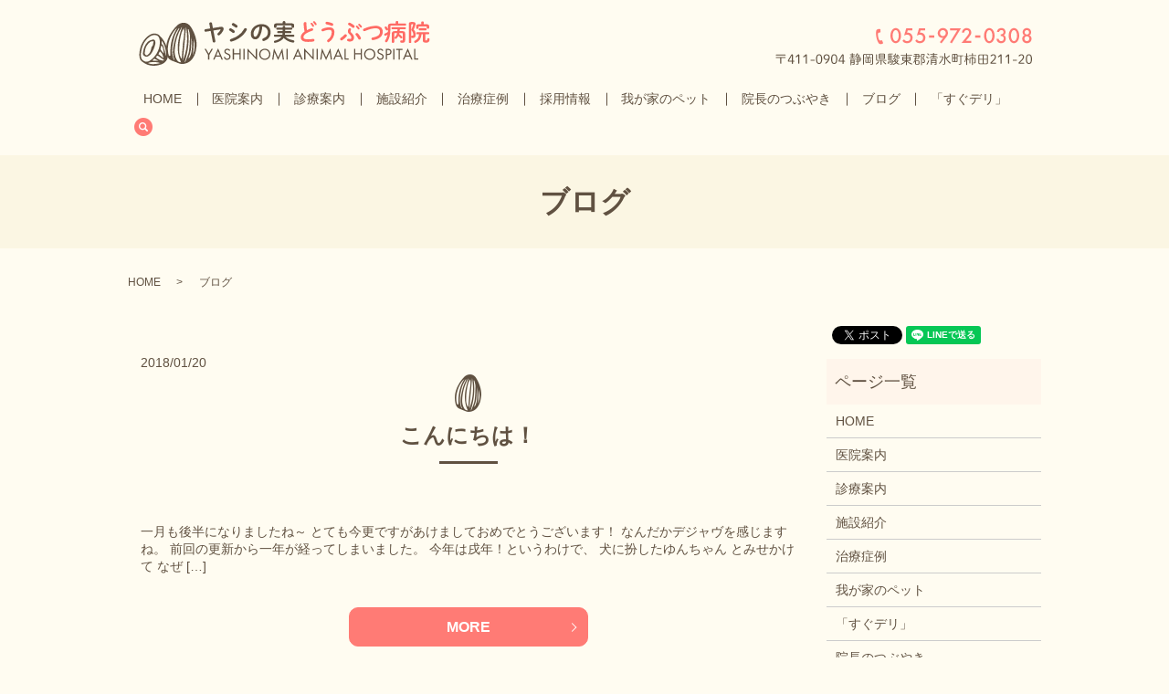

--- FILE ---
content_type: text/html; charset=UTF-8
request_url: https://www.wakimizu-vet.com/category/blog
body_size: 7910
content:

<!DOCTYPE HTML>
<html lang="ja">
<head prefix="og: http://ogp.me/ns# fb: http://ogp.me/ns/fb# article: http://ogp.me/ns/article#">
  <meta charset="utf-8">
  <meta http-equiv="X-UA-Compatible" content="IE=edge,chrome=1">
  <meta name="viewport" content="width=device-width, initial-scale=1">
  <title>ブログ</title>
  <meta name='robots' content='max-image-preview:large' />
	<style>img:is([sizes="auto" i], [sizes^="auto," i]) { contain-intrinsic-size: 3000px 1500px }</style>
	
<!-- All in One SEO Pack 3.1.1 によって Michael Torbert の Semper Fi Web Designob_start_detected [-1,-1] -->
<meta name="description"  content="静岡県駿東郡の動物病院「ヤシの実どうぶつ病院」のブログページです。当院の日常や院長のひとり言をマイペースに更新して参りますので、是非ご覧ください。" />
<link rel="next" href="https://www.wakimizu-vet.com/category/blog/page/2" />

<link rel="canonical" href="https://www.wakimizu-vet.com/category/blog" />
<!-- All in One SEO Pack -->
<link rel="alternate" type="application/rss+xml" title="ヤシの実どうぶつ病院 &raquo; ブログ カテゴリーのフィード" href="https://www.wakimizu-vet.com/category/blog/feed" />
<link rel='stylesheet' id='wp-block-library-css' href='https://www.wakimizu-vet.com/wp-includes/css/dist/block-library/style.min.css?ver=6.8.3' type='text/css' media='all' />
<style id='classic-theme-styles-inline-css' type='text/css'>
/*! This file is auto-generated */
.wp-block-button__link{color:#fff;background-color:#32373c;border-radius:9999px;box-shadow:none;text-decoration:none;padding:calc(.667em + 2px) calc(1.333em + 2px);font-size:1.125em}.wp-block-file__button{background:#32373c;color:#fff;text-decoration:none}
</style>
<style id='global-styles-inline-css' type='text/css'>
:root{--wp--preset--aspect-ratio--square: 1;--wp--preset--aspect-ratio--4-3: 4/3;--wp--preset--aspect-ratio--3-4: 3/4;--wp--preset--aspect-ratio--3-2: 3/2;--wp--preset--aspect-ratio--2-3: 2/3;--wp--preset--aspect-ratio--16-9: 16/9;--wp--preset--aspect-ratio--9-16: 9/16;--wp--preset--color--black: #000000;--wp--preset--color--cyan-bluish-gray: #abb8c3;--wp--preset--color--white: #ffffff;--wp--preset--color--pale-pink: #f78da7;--wp--preset--color--vivid-red: #cf2e2e;--wp--preset--color--luminous-vivid-orange: #ff6900;--wp--preset--color--luminous-vivid-amber: #fcb900;--wp--preset--color--light-green-cyan: #7bdcb5;--wp--preset--color--vivid-green-cyan: #00d084;--wp--preset--color--pale-cyan-blue: #8ed1fc;--wp--preset--color--vivid-cyan-blue: #0693e3;--wp--preset--color--vivid-purple: #9b51e0;--wp--preset--gradient--vivid-cyan-blue-to-vivid-purple: linear-gradient(135deg,rgba(6,147,227,1) 0%,rgb(155,81,224) 100%);--wp--preset--gradient--light-green-cyan-to-vivid-green-cyan: linear-gradient(135deg,rgb(122,220,180) 0%,rgb(0,208,130) 100%);--wp--preset--gradient--luminous-vivid-amber-to-luminous-vivid-orange: linear-gradient(135deg,rgba(252,185,0,1) 0%,rgba(255,105,0,1) 100%);--wp--preset--gradient--luminous-vivid-orange-to-vivid-red: linear-gradient(135deg,rgba(255,105,0,1) 0%,rgb(207,46,46) 100%);--wp--preset--gradient--very-light-gray-to-cyan-bluish-gray: linear-gradient(135deg,rgb(238,238,238) 0%,rgb(169,184,195) 100%);--wp--preset--gradient--cool-to-warm-spectrum: linear-gradient(135deg,rgb(74,234,220) 0%,rgb(151,120,209) 20%,rgb(207,42,186) 40%,rgb(238,44,130) 60%,rgb(251,105,98) 80%,rgb(254,248,76) 100%);--wp--preset--gradient--blush-light-purple: linear-gradient(135deg,rgb(255,206,236) 0%,rgb(152,150,240) 100%);--wp--preset--gradient--blush-bordeaux: linear-gradient(135deg,rgb(254,205,165) 0%,rgb(254,45,45) 50%,rgb(107,0,62) 100%);--wp--preset--gradient--luminous-dusk: linear-gradient(135deg,rgb(255,203,112) 0%,rgb(199,81,192) 50%,rgb(65,88,208) 100%);--wp--preset--gradient--pale-ocean: linear-gradient(135deg,rgb(255,245,203) 0%,rgb(182,227,212) 50%,rgb(51,167,181) 100%);--wp--preset--gradient--electric-grass: linear-gradient(135deg,rgb(202,248,128) 0%,rgb(113,206,126) 100%);--wp--preset--gradient--midnight: linear-gradient(135deg,rgb(2,3,129) 0%,rgb(40,116,252) 100%);--wp--preset--font-size--small: 13px;--wp--preset--font-size--medium: 20px;--wp--preset--font-size--large: 36px;--wp--preset--font-size--x-large: 42px;--wp--preset--spacing--20: 0.44rem;--wp--preset--spacing--30: 0.67rem;--wp--preset--spacing--40: 1rem;--wp--preset--spacing--50: 1.5rem;--wp--preset--spacing--60: 2.25rem;--wp--preset--spacing--70: 3.38rem;--wp--preset--spacing--80: 5.06rem;--wp--preset--shadow--natural: 6px 6px 9px rgba(0, 0, 0, 0.2);--wp--preset--shadow--deep: 12px 12px 50px rgba(0, 0, 0, 0.4);--wp--preset--shadow--sharp: 6px 6px 0px rgba(0, 0, 0, 0.2);--wp--preset--shadow--outlined: 6px 6px 0px -3px rgba(255, 255, 255, 1), 6px 6px rgba(0, 0, 0, 1);--wp--preset--shadow--crisp: 6px 6px 0px rgba(0, 0, 0, 1);}:where(.is-layout-flex){gap: 0.5em;}:where(.is-layout-grid){gap: 0.5em;}body .is-layout-flex{display: flex;}.is-layout-flex{flex-wrap: wrap;align-items: center;}.is-layout-flex > :is(*, div){margin: 0;}body .is-layout-grid{display: grid;}.is-layout-grid > :is(*, div){margin: 0;}:where(.wp-block-columns.is-layout-flex){gap: 2em;}:where(.wp-block-columns.is-layout-grid){gap: 2em;}:where(.wp-block-post-template.is-layout-flex){gap: 1.25em;}:where(.wp-block-post-template.is-layout-grid){gap: 1.25em;}.has-black-color{color: var(--wp--preset--color--black) !important;}.has-cyan-bluish-gray-color{color: var(--wp--preset--color--cyan-bluish-gray) !important;}.has-white-color{color: var(--wp--preset--color--white) !important;}.has-pale-pink-color{color: var(--wp--preset--color--pale-pink) !important;}.has-vivid-red-color{color: var(--wp--preset--color--vivid-red) !important;}.has-luminous-vivid-orange-color{color: var(--wp--preset--color--luminous-vivid-orange) !important;}.has-luminous-vivid-amber-color{color: var(--wp--preset--color--luminous-vivid-amber) !important;}.has-light-green-cyan-color{color: var(--wp--preset--color--light-green-cyan) !important;}.has-vivid-green-cyan-color{color: var(--wp--preset--color--vivid-green-cyan) !important;}.has-pale-cyan-blue-color{color: var(--wp--preset--color--pale-cyan-blue) !important;}.has-vivid-cyan-blue-color{color: var(--wp--preset--color--vivid-cyan-blue) !important;}.has-vivid-purple-color{color: var(--wp--preset--color--vivid-purple) !important;}.has-black-background-color{background-color: var(--wp--preset--color--black) !important;}.has-cyan-bluish-gray-background-color{background-color: var(--wp--preset--color--cyan-bluish-gray) !important;}.has-white-background-color{background-color: var(--wp--preset--color--white) !important;}.has-pale-pink-background-color{background-color: var(--wp--preset--color--pale-pink) !important;}.has-vivid-red-background-color{background-color: var(--wp--preset--color--vivid-red) !important;}.has-luminous-vivid-orange-background-color{background-color: var(--wp--preset--color--luminous-vivid-orange) !important;}.has-luminous-vivid-amber-background-color{background-color: var(--wp--preset--color--luminous-vivid-amber) !important;}.has-light-green-cyan-background-color{background-color: var(--wp--preset--color--light-green-cyan) !important;}.has-vivid-green-cyan-background-color{background-color: var(--wp--preset--color--vivid-green-cyan) !important;}.has-pale-cyan-blue-background-color{background-color: var(--wp--preset--color--pale-cyan-blue) !important;}.has-vivid-cyan-blue-background-color{background-color: var(--wp--preset--color--vivid-cyan-blue) !important;}.has-vivid-purple-background-color{background-color: var(--wp--preset--color--vivid-purple) !important;}.has-black-border-color{border-color: var(--wp--preset--color--black) !important;}.has-cyan-bluish-gray-border-color{border-color: var(--wp--preset--color--cyan-bluish-gray) !important;}.has-white-border-color{border-color: var(--wp--preset--color--white) !important;}.has-pale-pink-border-color{border-color: var(--wp--preset--color--pale-pink) !important;}.has-vivid-red-border-color{border-color: var(--wp--preset--color--vivid-red) !important;}.has-luminous-vivid-orange-border-color{border-color: var(--wp--preset--color--luminous-vivid-orange) !important;}.has-luminous-vivid-amber-border-color{border-color: var(--wp--preset--color--luminous-vivid-amber) !important;}.has-light-green-cyan-border-color{border-color: var(--wp--preset--color--light-green-cyan) !important;}.has-vivid-green-cyan-border-color{border-color: var(--wp--preset--color--vivid-green-cyan) !important;}.has-pale-cyan-blue-border-color{border-color: var(--wp--preset--color--pale-cyan-blue) !important;}.has-vivid-cyan-blue-border-color{border-color: var(--wp--preset--color--vivid-cyan-blue) !important;}.has-vivid-purple-border-color{border-color: var(--wp--preset--color--vivid-purple) !important;}.has-vivid-cyan-blue-to-vivid-purple-gradient-background{background: var(--wp--preset--gradient--vivid-cyan-blue-to-vivid-purple) !important;}.has-light-green-cyan-to-vivid-green-cyan-gradient-background{background: var(--wp--preset--gradient--light-green-cyan-to-vivid-green-cyan) !important;}.has-luminous-vivid-amber-to-luminous-vivid-orange-gradient-background{background: var(--wp--preset--gradient--luminous-vivid-amber-to-luminous-vivid-orange) !important;}.has-luminous-vivid-orange-to-vivid-red-gradient-background{background: var(--wp--preset--gradient--luminous-vivid-orange-to-vivid-red) !important;}.has-very-light-gray-to-cyan-bluish-gray-gradient-background{background: var(--wp--preset--gradient--very-light-gray-to-cyan-bluish-gray) !important;}.has-cool-to-warm-spectrum-gradient-background{background: var(--wp--preset--gradient--cool-to-warm-spectrum) !important;}.has-blush-light-purple-gradient-background{background: var(--wp--preset--gradient--blush-light-purple) !important;}.has-blush-bordeaux-gradient-background{background: var(--wp--preset--gradient--blush-bordeaux) !important;}.has-luminous-dusk-gradient-background{background: var(--wp--preset--gradient--luminous-dusk) !important;}.has-pale-ocean-gradient-background{background: var(--wp--preset--gradient--pale-ocean) !important;}.has-electric-grass-gradient-background{background: var(--wp--preset--gradient--electric-grass) !important;}.has-midnight-gradient-background{background: var(--wp--preset--gradient--midnight) !important;}.has-small-font-size{font-size: var(--wp--preset--font-size--small) !important;}.has-medium-font-size{font-size: var(--wp--preset--font-size--medium) !important;}.has-large-font-size{font-size: var(--wp--preset--font-size--large) !important;}.has-x-large-font-size{font-size: var(--wp--preset--font-size--x-large) !important;}
:where(.wp-block-post-template.is-layout-flex){gap: 1.25em;}:where(.wp-block-post-template.is-layout-grid){gap: 1.25em;}
:where(.wp-block-columns.is-layout-flex){gap: 2em;}:where(.wp-block-columns.is-layout-grid){gap: 2em;}
:root :where(.wp-block-pullquote){font-size: 1.5em;line-height: 1.6;}
</style>
<link rel='stylesheet' id='contact-form-7-css' href='https://www.wakimizu-vet.com/wp-content/plugins/contact-form-7/includes/css/styles.css?ver=5.1.3' type='text/css' media='all' />
<script type="text/javascript" src="https://www.wakimizu-vet.com/wp-content/themes/wakimizu-vet.com_theme/assets/js/vendor/jquery.min.js?ver=6.8.3" id="jquery-js"></script>
<style>.gallery .gallery-item img { width: auto; height: auto; }</style>  <link href="https://fonts.googleapis.com/css?family=Noto+Sans+JP:400,700&amp;subset=japanese" rel="stylesheet" />
  <link href="https://www.wakimizu-vet.com/wp-content/themes/wakimizu-vet.com_theme/assets/css/main.css?1768658733" rel="stylesheet" >
  <script src="https://www.wakimizu-vet.com/wp-content/themes/wakimizu-vet.com_theme/assets/js/vendor/respond.min.js"></script>
  <script type="application/ld+json">
  {
    "@context": "http://schema.org",
    "@type": "BreadcrumbList",
    "itemListElement":
    [
      {
      "@type": "ListItem",
      "position": 1,
      "item":
      {
        "@id": "https://www.wakimizu-vet.com/",
        "name": "ヤシの実どうぶつ病院"
      }
    },
{
      "@type": "ListItem",
      "position": 2,
      "item":
      {
        "@id": "https://www.wakimizu-vet.com/category/blog/",
        "name": "ブログ"
      }
    }    ]
  }
  </script>


  <script type="application/ld+json">
  {
    "@context": "http://schema.org/",
    "@type": "VeterinaryCare",
    "name": "ヤシの実どうぶつ病院",
    "address": "〒411-0904 静岡県駿東郡清水町柿田211-20",
    "telephone": "055-972-0308",
    "faxNumber": "",
    "url": "https://www.wakimizu-vet.com",
    "email": "info@wakimizu-vet.com",
    "image": "https://www.wakimizu-vet.com/wp-content/uploads/logo_ogp.jpg",
    "logo": "https://www.wakimizu-vet.com/wp-content/uploads/logo_org.png"
  }
  </script>
</head>
<body class="scrollTop">

  <div id="fb-root"></div>
  <script>(function(d, s, id) {
    var js, fjs = d.getElementsByTagName(s)[0];
    if (d.getElementById(id)) return;
    js = d.createElement(s); js.id = id;
    js.src = 'https://connect.facebook.net/ja_JP/sdk.js#xfbml=1&version=v2.12';
    fjs.parentNode.insertBefore(js, fjs);
  }(document, 'script', 'facebook-jssdk'));</script>

  <header>
    <div class="primary_header">
      <div class="container">
        <div class="row">
                    <div class="title">
                          <a href="https://www.wakimizu-vet.com/">
                <object type="image/svg+xml" data="/wp-content/uploads/logo.svg" alt="ヤシの実どうぶつ病院"></object>
              </a>
                      </div>
          <nav class="global_nav"><ul><li><a href="https://www.wakimizu-vet.com/">HOME</a></li>
<li><a href="https://www.wakimizu-vet.com/clinic">医院案内</a></li>
<li><a href="https://www.wakimizu-vet.com/medical">診療案内</a></li>
<li><a href="https://www.wakimizu-vet.com/facility">施設紹介</a></li>
<li><a href="https://www.wakimizu-vet.com/example">治療症例</a></li>
<li><a href="https://www.wakimizu-vet.com/?page_id=27">採用情報</a></li>
<li><a href="https://www.wakimizu-vet.com/gallery">我が家のペット</a></li>
<li><a href="https://www.wakimizu-vet.com/diary">院長のつぶやき</a></li>
<li><a href="https://www.wakimizu-vet.com/category/blog" aria-current="page">ブログ</a></li>
<li><a href="https://www.wakimizu-vet.com/%e3%80%8c%e3%81%99%e3%81%90%e3%83%87%e3%83%aa%e3%80%8d">「すぐデリ」</a></li>

                <li class="gnav_search">
                  <a href="#">search</a>
  <div class="epress_search">
    <form method="get" action="https://www.wakimizu-vet.com/">
      <input type="text" placeholder="" class="text" name="s" autocomplete="off" value="">
      <input type="submit" value="Search" class="submit">
    </form>
  </div>
  </li>
              </ul>
              <div class="menu_icon">
                <a href="#menu"><span>メニュー開閉</span></a>
              </div></nav>			 <div class="hdr_info_wrap">
              <div class="hdr_info">
                <figure>
                  <img src="/wp-content/uploads/hdr_info.png" alt="055-972-0308">
                </figure>
              </div>
            </div>
        </div>
      </div>
    </div>
  </header>

  <main>
              <h1 class="wow" style="">
      ブログ            </h1>

    
    <div class="bread_wrap">
      <div class="container gutters">
        <div class="row bread">
              <ul class="col span_12">
              <li><a href="https://www.wakimizu-vet.com">HOME</a></li>
                      <li>ブログ</li>
                  </ul>
          </div>
      </div>
    </div>
    <section>
      <div class="container gutters">
        <div class="row">
                    <div class="col span_9 column_main">
                              <article class="row article_list">
        <div class="col span_12">
          <div class="article_date">
            <p>2018/01/20</p>
          </div>
          <h2 class="wow">
            <a href="https://www.wakimizu-vet.com/blog/182">こんにちは！</a>
          </h2>
        </div>
        <div class="col span_12 article_list_content">
          一月も後半になりましたね～ とても今更ですがあけましておめでとうございます！ なんだかデジャヴを感じますね。 前回の更新から一年が経ってしまいました。 今年は戌年！というわけで、 犬に扮したゆんちゃん とみせかけて なぜ [&hellip;]          <div class="article_button">
            <p class="more"><a href="https://www.wakimizu-vet.com/blog/182" class="add_arrow">MORE</a></p>
          </div>
        </div>
      </article>
                    <article class="row article_list">
        <div class="col span_12">
          <div class="article_date">
            <p>2017/01/22</p>
          </div>
          <h2 class="wow">
            <a href="https://www.wakimizu-vet.com/blog/180">こんにちは！</a>
          </h2>
        </div>
        <div class="col span_12 article_list_content">
          一月も後半になりましたね～ とても今更ですがあけましておめでとうございます！ 今年は酉年！というわけで、 にわとりに扮したゆんちゃんです！！！ 譲り受けた当初と比べて だいぶもちもちしてきました。大福みたい！ ビフォーア [&hellip;]          <div class="article_button">
            <p class="more"><a href="https://www.wakimizu-vet.com/blog/180" class="add_arrow">MORE</a></p>
          </div>
        </div>
      </article>
                    <article class="row article_list">
        <div class="col span_12">
          <div class="article_date">
            <p>2016/12/28</p>
          </div>
          <h2 class="wow">
            <a href="https://www.wakimizu-vet.com/blog/178">突然ですが</a>
          </h2>
        </div>
        <div class="col span_12 article_list_content">
          袖猫というジャンルをご存じでしょうか？ 袖に猫がINしてる状態です。（そのまんまですね！） というわけで、 ゆんけるが袖にINしました！ &darr;どうぞご覧ください！&darr; 以上です！！ お家に仔猫が居る方、  [&hellip;]          <div class="article_button">
            <p class="more"><a href="https://www.wakimizu-vet.com/blog/178" class="add_arrow">MORE</a></p>
          </div>
        </div>
      </article>
                    <article class="row article_list">
        <div class="col span_12">
          <div class="article_date">
            <p>2016/10/29</p>
          </div>
          <h2 class="wow">
            <a href="https://www.wakimizu-vet.com/blog/176">ゆんける＆るる</a>
          </h2>
        </div>
        <div class="col span_12 article_list_content">
          でーーーーーん！ やしのみNEW MEMBER！ 白色な猫はユンケルさんで、 茶白な猫はルルさんと名付けました！！ いずれ輸血猫として活躍していく予定です！ とてもやんちゃな二匹！ これからの成長が楽しみです！ &#038;nbs [&hellip;]          <div class="article_button">
            <p class="more"><a href="https://www.wakimizu-vet.com/blog/176" class="add_arrow">MORE</a></p>
          </div>
        </div>
      </article>
                    <article class="row article_list">
        <div class="col span_12">
          <div class="article_date">
            <p>2016/07/02</p>
          </div>
          <h2 class="wow">
            <a href="https://www.wakimizu-vet.com/blog/174">ぼすくん！</a>
          </h2>
        </div>
        <div class="col span_12 article_list_content">
          お久しぶりです！！ 上の写真はボスくん。 久々にブラッシングをしたら こんなに毛が抜けました～～～！ アフロヘアーボスくん！！ナイスガイ！！（？） そしてお次はシャンプー！ 頭頂部に素敵な泡のソフトクリームを そっとのっ [&hellip;]          <div class="article_button">
            <p class="more"><a href="https://www.wakimizu-vet.com/blog/174" class="add_arrow">MORE</a></p>
          </div>
        </div>
      </article>
                    <article class="row article_list">
        <div class="col span_12">
          <div class="article_date">
            <p>2016/02/20</p>
          </div>
          <h2 class="wow">
            <a href="https://www.wakimizu-vet.com/blog/172">(/・ω・)/</a>
          </h2>
        </div>
        <div class="col span_12 article_list_content">
          お久しぶりです。 唐突ですが最近の衝動買いがこちら！&darr; ハンカチです。 なかなかのインパクトだと思いませんか。 ほんのりもんちゃんに似てる気がします。 というわけで乗せてみました。 んん～！かわいい！！（？）  [&hellip;]          <div class="article_button">
            <p class="more"><a href="https://www.wakimizu-vet.com/blog/172" class="add_arrow">MORE</a></p>
          </div>
        </div>
      </article>
                    <article class="row article_list">
        <div class="col span_12">
          <div class="article_date">
            <p>2015/05/23</p>
          </div>
          <h2 class="wow">
            <a href="https://www.wakimizu-vet.com/blog/170">今日の門次</a>
          </h2>
        </div>
        <div class="col span_12 article_list_content">
          あだ名が『もんちゃん』。 キリッと凛々しい表情でこちらをみつめるもんちゃん。 おっと、なにかをみつけたようだ。 大好きなねこじゃらしのおもちゃ！ ナイスキャッチ！ からの～ 「！？」と感じの写真が撮れました。笑 さっきの [&hellip;]          <div class="article_button">
            <p class="more"><a href="https://www.wakimizu-vet.com/blog/170" class="add_arrow">MORE</a></p>
          </div>
        </div>
      </article>
                    <article class="row article_list">
        <div class="col span_12">
          <div class="article_date">
            <p>2015/05/02</p>
          </div>
          <h2 class="wow">
            <a href="https://www.wakimizu-vet.com/blog/168">おひさしぶりです</a>
          </h2>
        </div>
        <div class="col span_12 article_list_content">
          ゴールデンウィーク始まりましたね～！ 先日、水族館へ行った時の写真です！ イルカたちがとても涼しげに泳いでいて ちょっとうらやましい、なんて思ったりしました（笑） だんだんと暑くなってきましたので 熱中症には十分お気をつ [&hellip;]          <div class="article_button">
            <p class="more"><a href="https://www.wakimizu-vet.com/blog/168" class="add_arrow">MORE</a></p>
          </div>
        </div>
      </article>
                    <article class="row article_list">
        <div class="col span_12">
          <div class="article_date">
            <p>2015/02/26</p>
          </div>
          <h2 class="wow">
            <a href="https://www.wakimizu-vet.com/blog/166">(*^-^*)</a>
          </h2>
        </div>
        <div class="col span_12 article_list_content">
          こんにちは 少し遅れてしまいましたが 22日が猫の日だったので 休日に撮影した猫ちゃんたちの写真を 載せようと思います こちらを向いて 「にゃー」と鳴いてくれました なかよく眠っている姿は 見ていて心がほっこりします 悠 [&hellip;]          <div class="article_button">
            <p class="more"><a href="https://www.wakimizu-vet.com/blog/166" class="add_arrow">MORE</a></p>
          </div>
        </div>
      </article>
                    <article class="row article_list">
        <div class="col span_12">
          <div class="article_date">
            <p>2015/01/10</p>
          </div>
          <h2 class="wow">
            <a href="https://www.wakimizu-vet.com/blog/164">新年あけましておめでとうございます。</a>
          </h2>
        </div>
        <div class="col span_12 article_list_content">
          寒さがだんだんと厳しくなってきましたねー あっ、遅くなりましたが、新年あけましておめでとうございます 今年のお正月はいかがでしたか～ 私はおうちでのんびりお正月でした 寒かったのでなかなかこたつから出られず&#038;hellip [&hellip;]          <div class="article_button">
            <p class="more"><a href="https://www.wakimizu-vet.com/blog/164" class="add_arrow">MORE</a></p>
          </div>
        </div>
      </article>
      
         <div class="pagination">
         <!--<span>Page 1 of 2</span>-->
                    <span class="current">1</span>
                        <a href="https://www.wakimizu-vet.com/category/blog/page/2" class="inactive">2</a>
                  </div>
               </div>
          <div class="col span_3 column_sub">
            <div>
<style>
.share_button {
  letter-spacing: -.40em;
  padding-top: 30px;
  margin-bottom: 7%;
}
.share_button > * {
  letter-spacing: normal;
  vertical-align: bottom;
  margin:0 2px;
}
.column_sub .share_button {
  margin-top: 0;
  padding-top: 0;
}
</style>
  <div class="container share_button">
    <!-- Facebook -->
    <div class="fb-share-button" data-href="https://www.wakimizu-vet.com/category/blog" data-layout="button" data-size="small" data-mobile-iframe="false"><a class="fb-xfbml-parse-ignore" target="_blank" href="https://www.facebook.com/sharer/sharer.php?u=http%3A%2F%2Fwww.%2F&amp;src=sdkpreparse">シェア</a></div>
    <!-- Twitter -->
    <a href="https://twitter.com/share" class="twitter-share-button" data-lang="ja">ツイート</a>
    <script>!function(d,s,id){var js,fjs=d.getElementsByTagName(s)[0],p=/^http:/.test(d.location)?'http':'https';if(!d.getElementById(id)){js=d.createElement(s);js.id=id;js.src=p+'://platform.twitter.com/widgets.js';fjs.parentNode.insertBefore(js,fjs);}}(document,'script','twitter-wjs');</script>
    <!-- LINE -->
    <div class="line-it-button" data-lang="ja" data-type="share-a" data-url="https://www.wakimizu-vet.com/category/blog" style="display: none;"></div>
    <script src="https://d.line-scdn.net/r/web/social-plugin/js/thirdparty/loader.min.js" async="async" defer="defer"></script>
  </div>
</div>
<div class="sidebar">
  <div class="widget_wrap"><p class="widget_header">ページ一覧</p>
			<ul>
				<li class="page_item page-item-11"><a href="https://www.wakimizu-vet.com/">HOME</a></li>
<li class="page_item page-item-14"><a href="https://www.wakimizu-vet.com/clinic">医院案内</a></li>
<li class="page_item page-item-25"><a href="https://www.wakimizu-vet.com/medical">診療案内</a></li>
<li class="page_item page-item-20"><a href="https://www.wakimizu-vet.com/facility">施設紹介</a></li>
<li class="page_item page-item-18"><a href="https://www.wakimizu-vet.com/example">治療症例</a></li>
<li class="page_item page-item-22"><a href="https://www.wakimizu-vet.com/gallery">我が家のペット</a></li>
<li class="page_item page-item-682"><a href="https://www.wakimizu-vet.com/%e3%80%8c%e3%81%99%e3%81%90%e3%83%87%e3%83%aa%e3%80%8d">「すぐデリ」</a></li>
<li class="page_item page-item-16"><a href="https://www.wakimizu-vet.com/diary">院長のつぶやき</a></li>
<li class="page_item page-item-12"><a href="https://www.wakimizu-vet.com/policy">プライバシーポリシー</a></li>
<li class="page_item page-item-13"><a href="https://www.wakimizu-vet.com/sitemap">サイトマップ</a></li>
			</ul>

			</div><div class="widget_wrap"><p class="widget_header">カテゴリー</p>
			<ul>
					<li class="cat-item cat-item-2"><a href="https://www.wakimizu-vet.com/category/news">お知らせ</a>
</li>
	<li class="cat-item cat-item-9 current-cat"><a aria-current="page" href="https://www.wakimizu-vet.com/category/blog">ブログ</a>
</li>
			</ul>

			</div>
		<div class="widget_wrap">
		<p class="widget_header">最近の投稿</p>
		<ul>
											<li>
					<a href="https://www.wakimizu-vet.com/news/804">1月の休診追加のお知らせ</a>
									</li>
											<li>
					<a href="https://www.wakimizu-vet.com/news/800">１月の休診日のお知らせ</a>
									</li>
											<li>
					<a href="https://www.wakimizu-vet.com/news/791">１２月と年末年始の休診日のお知らせ</a>
									</li>
											<li>
					<a href="https://www.wakimizu-vet.com/news/788">11月の休診日</a>
									</li>
											<li>
					<a href="https://www.wakimizu-vet.com/news/784">10月の休診日のお知らせ</a>
									</li>
					</ul>

		</div>1</div>
          </div>
                  </div>
      </div>
    </section>
<section id="section05" class="p80 mb0">
<div class="container text-center">
<h2>お問い合わせ</h2>
<figure class="pc-only"><img src="/wp-content/uploads/tel.png" alt="TEL:055-972-0308" /></figure>
<figure class="sp-only"><a href="tel:055-972-0308"> <img src="/wp-content/uploads/tel.png" alt="TEL:055-972-0308" /> </a></figure>
<p>※ご不明点がございましたら、<br class="sp-only" />お気軽にお問い合わせください。</p>
<table class="table-schedule">
<thead>
<tr>
<th>診療時間</th>
<th>月</th>
<th>火</th>
<th>水</th>
<th>木</th>
<th>金</th>
<th>土</th>
<th>日</th>
</tr>
</thead>
<tbody>
<tr>
<th>9:00～12:00</th>
<td>○</td>
<td>○</td>
<td>○</td>
<td>○</td>
<td>／</td>
<td>○</td>
<td>○</td>
</tr>
<tr>
<th>16:00～19:30</th>
<td>○</td>
<td>○</td>
<td>○</td>
<td>○</td>
<td>／</td>
<td>○</td>
<td>○</td>
</tr>
</tbody>
</table>
</div>
</section>
  </main>
<footer>    <div class="footer_nav_wrap">
      <div class="container">
        <div class="row">
        <nav class="col span_12 pc-only"><ul><li><a href="https://www.wakimizu-vet.com/">HOME</a></li>
<li><a href="https://www.wakimizu-vet.com/clinic">医院案内</a></li>
<li><a href="https://www.wakimizu-vet.com/medical">診療案内</a></li>
<li><a href="https://www.wakimizu-vet.com/facility">施設紹介</a></li>
<li><a href="https://www.wakimizu-vet.com/example">治療症例</a></li>
<li><a href="https://www.wakimizu-vet.com/?page_id=27">採用情報</a></li>
<li><a href="https://www.wakimizu-vet.com/gallery">我が家のペット</a></li>
<li><a href="https://www.wakimizu-vet.com/diary">院長のつぶやき</a></li>
<li><a href="https://www.wakimizu-vet.com/category/blog" aria-current="page">ブログ</a></li>
<li><a rel="privacy-policy" href="https://www.wakimizu-vet.com/policy">プライバシーポリシー</a></li>
<li><a href="https://www.wakimizu-vet.com/sitemap">サイトマップ</a></li>
</ul></nav>        </div>
      </div>
    </div>
    <div class="footer_copyright_wrap">
      <div class="container">
        <div class="row">
          <div class="col span_12">
            <p>Copyright &copy; ヤシの実どうぶつ病院 All Rights Reserved.<br>
              【掲載の記事・写真・イラストなどの無断複写・転載を禁じます】</p>
          </div>
        </div>
      </div>
    </div>
    <p class="pagetop"><a href="#top"></a></p>
  </footer>

  <script src="https://www.wakimizu-vet.com/wp-content/themes/wakimizu-vet.com_theme/assets/js/vendor/bundle.js"></script>
  <script src="https://www.wakimizu-vet.com/wp-content/themes/wakimizu-vet.com_theme/assets/js/main.js?"></script>

  <script type="speculationrules">
{"prefetch":[{"source":"document","where":{"and":[{"href_matches":"\/*"},{"not":{"href_matches":["\/wp-*.php","\/wp-admin\/*","\/wp-content\/uploads\/*","\/wp-content\/*","\/wp-content\/plugins\/*","\/wp-content\/themes\/wakimizu-vet.com_theme\/*","\/*\\?(.+)"]}},{"not":{"selector_matches":"a[rel~=\"nofollow\"]"}},{"not":{"selector_matches":".no-prefetch, .no-prefetch a"}}]},"eagerness":"conservative"}]}
</script>
<script type="text/javascript" id="contact-form-7-js-extra">
/* <![CDATA[ */
var wpcf7 = {"apiSettings":{"root":"https:\/\/www.wakimizu-vet.com\/wp-json\/contact-form-7\/v1","namespace":"contact-form-7\/v1"}};
/* ]]> */
</script>
<script type="text/javascript" src="https://www.wakimizu-vet.com/wp-content/plugins/contact-form-7/includes/js/scripts.js?ver=5.1.3" id="contact-form-7-js"></script>
</body>
</html><!-- WP Fastest Cache file was created in 0.05941915512085 seconds, on 17-01-26 23:05:33 --><!-- via php -->

--- FILE ---
content_type: image/svg+xml
request_url: https://www.wakimizu-vet.com/wp-content/uploads/logo.svg
body_size: 18157
content:
<?xml version="1.0" encoding="UTF-8"?> <!-- Generator: Adobe Illustrator 23.0.3, SVG Export Plug-In . SVG Version: 6.00 Build 0) --> <svg xmlns="http://www.w3.org/2000/svg" xmlns:xlink="http://www.w3.org/1999/xlink" id="レイヤー_2" x="0px" y="0px" viewBox="0 0 324 53" style="enable-background:new 0 0 324 53;" xml:space="preserve"> <style type="text/css"> .st0{fill:#605141;} .st1{fill:#FF6B64;} </style> <path class="st0" d="M64,30.31c-0.56,3.08-0.68,6.33-1.79,9.21c-1.89,4.88-4.77,9.19-10.25,10.83c-2.62,0.78-5.26,0.98-7.89-0.06 c-2.65-1.05-5.32-2.04-7.98-3.07c-2.95-1.13-4.47-3.44-5.21-6.37c-2.33-9.26,0.12-17.62,5.11-25.38c1.69-2.63,3.76-5.07,5.97-7.29 c4.11-4.12,11.64-4.84,15.59,1.5C61.44,15.92,64.05,22.67,64,30.31z M46.68,44.76c0.22-0.03,0.45-0.05,0.67-0.08 c0.46-5.61,0.85-11.23,1.41-16.84c0.56-5.6,2.03-11.14,1.07-16.9c-1.09,1.63-2.13,3.26-2.65,5.04c-2.09,7.12-2.87,14.43-2.59,21.83 C44.67,40.27,45.53,42.59,46.68,44.76z M47.59,9.96c-0.25,0.19-0.45,0.27-0.55,0.42c-4.38,7.03-6.56,14.8-7.41,22.94 c-0.48,4.58-0.29,9.13,2.3,13.28c1.01,1.61,2.2,2.45,4.6,2.56C40.1,35.72,43.27,22.9,47.59,9.96z M52.21,9.39 c-1.22,12.85-2.4,25.27-3.58,37.68C53.57,34.99,54.45,22.53,52.21,9.39z M42.27,10.84c-6.52,4.84-13.32,20.09-9.14,31.16 c0.51-0.11,1.04-0.23,1.55-0.34C34.1,29.5,36.44,19.41,42.27,10.84z M50.46,49.32c0.39-0.46,0.94-0.85,1.13-1.38 c1.36-3.67,3.24-7.27,3.82-11.06c0.88-5.73,1.02-11.59,1.08-17.41c0.03-2.37-0.98-4.76-1.51-7.14c-0.26,0.02-0.52,0.04-0.78,0.06 C56.24,25.04,54.3,37.22,50.46,49.32z M44.66,11.26c-0.16-0.1-0.33-0.21-0.49-0.31c-2.05,3.2-4.08,6.39-5.17,10.11 c-1.22,4.14-1.97,8.33-2.41,12.63c-0.44,4.33,0.35,8.35,1.74,12.34c0.11,0.33,0.65,0.5,0.99,0.75c-2.36-5.61-2.23-11.29-1.01-16.93 c1.19-5.5,2.4-11.03,5.21-16.03C43.97,13.02,44.28,12.12,44.66,11.26z M58.33,20.68c-0.12,2.46-0.32,4.91-0.36,7.37 c-0.06,4.98-0.53,9.87-2.48,14.53c-0.28,0.66-0.31,1.41-0.55,2.6C58.92,41.04,59.37,30.9,58.33,20.68z M60.94,23.5 c-0.35,5.71-0.71,11.42-1.09,17.58C62.08,35.08,62.17,29.38,60.94,23.5z"></path> <g> <g> <path class="st0" d="M31.93,39.72c-0.77-7.13-2.93-13.8-8.13-19.13c-0.93-0.95-1.83-2.08-2.98-2.63 c-4.39-2.09-8.23-0.54-11.61,2.31C2.79,25.69,0.42,32.93,0,40.22c0.01,3.55,0.46,6.09,2.87,8.01c6.61,5.25,13.95,5.95,21.66,3.24 C29.6,49.69,32.51,45.02,31.93,39.72z M24.45,30.7c0.24,0,0.48,0,0.72,0c1.56,2.58,1.91,5.5,2.04,8.62 c-1.17-1.51-2.69-2.87-3.37-4.57C23.4,33.65,24.2,32.07,24.45,30.7z M26.92,44.59c-1.99-1.6-3.69-2.98-5.59-4.51 c0.52-1.1,1.03-2.18,1.57-3.31C25.35,38.84,26.41,40.83,26.92,44.59z M5.66,47.96c-2.58-1.1-3.83-3.23-3.98-5.99 c-0.03-0.54,0-1.08,0-1.63c0.55-6.84,2.47-13.17,7.72-17.99c1.9-1.74,4-3.42,6.84-3.63c3.34-0.25,5.57,1.15,6.24,4.33 c0.35,1.66,0.55,3.41,0.41,5.09c-0.66,7.8-4.17,14.09-10.56,18.78C10.25,48.44,8.03,48.97,5.66,47.96z M16.89,45.13 c1.34,0.68,2.67,1.36,4.41,2.25c-2.46,0-4.37,0-6.28,0c-0.05-0.22-0.09-0.44-0.14-0.66C15.49,46.23,16.11,45.74,16.89,45.13z M9.7,50.06c2.14-1.51,9.9-1.62,13.6-0.01C18.81,51.01,14.31,52.12,9.7,50.06z M18.38,43.58c1.71-2.33,1.79-2.31,3.95-0.68 c1.79,1.35,3.65,2.63,5.46,3.93C25.85,47.91,21.38,46.38,18.38,43.58z M29.81,42.47c-0.21-0.94-0.39-1.88-0.64-2.81 c-0.73-2.78-1.47-5.55-2.25-8.32c-0.14-0.51-0.32-1.19-0.71-1.43c-1.86-1.15-1.45-2.83-1.21-4.79 C28.1,28.77,30.41,36.72,29.81,42.47z M15.11,36.28c1.43-2.86,2.45-5.83,2.87-8.52c-0.03-3.07-1.07-4.43-3.02-3.96 c-2.09,0.51-4.17,1.14-5.79,2.8c-3.34,3.46-4.62,7.74-5.12,12.32c-0.16,1.46,0.58,2.71,1.86,3.39c1.33,0.7,2.8,0.72,4.19-0.07 C12.51,40.86,13.91,38.67,15.11,36.28z M9.52,40.76c-0.7,0.5-1.47,1.02-2.22,0.4c-0.56-0.46-1.2-1.26-1.2-1.9 c0.03-4.9,1.53-9.25,5.52-12.42c1.1-0.87,2.45-1.47,4.4-1.02c-0.75,2.16-0.31,4.32-2.06,5.94c-0.56,0.52-0.52,1.68-0.75,2.55 C12.54,36.77,11.76,39.16,9.52,40.76z"></path> </g> </g> <g> <g> <g> <path class="st0" d="M90.6,9.59c0.31-0.05,0.6-0.08,0.86-0.08c1.74,0,2.65,0.96,2.65,2.29c0,0.47-0.1,1.01-0.39,1.59 c-0.91,1.9-2.31,3.85-3.85,5.2c-0.42,0.36-0.86,0.52-1.25,0.52c-0.83,0-1.51-0.68-1.51-1.43c0-0.39,0.16-0.78,0.57-1.14 c1.22-1.07,2.21-2.29,2.94-3.61c0.05-0.1,0.08-0.21,0.08-0.29c0-0.16-0.1-0.23-0.31-0.23c-0.08,0-0.13,0.03-0.21,0.03l-7.54,1.22 l2.24,11.73c0.03,0.1,0.03,0.21,0.03,0.31c0,0.83-0.75,1.33-1.53,1.33c-0.65,0-1.3-0.34-1.46-1.12l-2.29-11.78l-5.36,0.86 C74.19,15,74.12,15,74.01,15c-0.86,0-1.35-0.75-1.35-1.46c0-0.62,0.36-1.2,1.12-1.33l5.33-0.83L78.1,6.13 c-0.03-0.1-0.03-0.21-0.03-0.31c0-0.83,0.75-1.3,1.51-1.3c0.7,0,1.38,0.36,1.53,1.17l0.99,5.23L90.6,9.59z"></path> </g> <g> <path class="st0" d="M105.99,13.72c0.39,0.34,0.55,0.75,0.55,1.14c0,0.81-0.7,1.59-1.53,1.59c-0.31,0-0.65-0.1-0.96-0.36 c-0.91-0.73-2.29-1.69-3.2-2.21c-0.52-0.29-0.73-0.73-0.73-1.14c0-0.75,0.68-1.51,1.59-1.51c0.23,0,0.52,0.05,0.78,0.18 C103.71,12.01,104.98,12.81,105.99,13.72z M118.42,11.02c0.78,0,1.56,0.57,1.56,1.4c0,0.26-0.08,0.55-0.23,0.83 c-3.46,6.42-9.85,10.79-16.64,12.71c-0.18,0.05-0.39,0.08-0.55,0.08c-0.91,0-1.46-0.73-1.46-1.48c0-0.6,0.36-1.22,1.2-1.48 c6.42-1.92,11.49-5.49,14.74-11.26C117.38,11.25,117.9,11.02,118.42,11.02z M109.09,7.85c0.39,0.34,0.55,0.75,0.55,1.14 c0,0.81-0.7,1.56-1.53,1.56c-0.31,0-0.65-0.1-0.96-0.36c-0.91-0.73-2.29-1.66-3.2-2.18c-0.52-0.29-0.73-0.7-0.73-1.14 c0-0.75,0.7-1.53,1.61-1.53c0.23,0,0.52,0.08,0.78,0.21C106.77,6.13,108.07,6.94,109.09,7.85z"></path> </g> <g> <path class="st0" d="M124.45,17.34c0-5.93,4.91-10.79,12.06-10.79c6.34,0,10.01,3.98,10.01,9.15c0,4.71-2.78,8.16-7.25,9.59 c-0.21,0.08-0.42,0.1-0.6,0.1c-0.88,0-1.46-0.73-1.46-1.48c0-0.57,0.31-1.14,1.09-1.43c3.69-1.33,5.17-3.56,5.17-6.79 c0-3.41-2.31-6.21-6.27-6.5c-0.26,4.32-1.33,8.22-2.94,11.05c-1.43,2.52-2.96,3.28-4.97,3.28 C126.66,23.53,124.45,21.39,124.45,17.34z M127.44,17.34c0,2.39,0.94,3.28,1.87,3.28c0.81,0,1.51-0.42,2.26-1.74 c1.33-2.31,2.29-5.67,2.6-9.49C130.3,10.13,127.44,13.49,127.44,17.34z"></path> </g> <g> <path class="st0" d="M163.12,20.61c1.95,1.9,4.86,3.33,8.55,3.87c0.91,0.13,1.33,0.78,1.33,1.4c0,0.65-0.47,1.3-1.3,1.3 c-0.1,0-0.18,0-0.29-0.03c-4.29-0.62-7.9-2.6-10.32-5.28c-0.42,0.68-0.94,1.25-1.53,1.79c-2.24,1.98-4.94,3.15-7.85,3.72 c-0.1,0.03-0.21,0.03-0.31,0.03c-0.81,0-1.25-0.6-1.25-1.22c0-0.55,0.34-1.07,1.09-1.22c2.42-0.47,4.68-1.48,6.45-3.09 c0.42-0.39,0.78-0.81,1.07-1.27h-7.54c-0.68,0-1.04-0.6-1.04-1.17c0-0.6,0.36-1.17,1.04-1.17h8.42c0.1-0.55,0.18-1.09,0.23-1.64 h-4.99c-0.62,0-0.96-0.57-0.96-1.14c0-0.57,0.34-1.14,0.96-1.14h5.15c0.03-0.26,0.03-0.52,0.03-0.78v-0.78h-6.21 c-0.65,0-0.96-0.57-0.96-1.14c0-0.57,0.31-1.14,0.96-1.14h6.21V9.43c0-0.73,0.7-1.07,1.38-1.07c0.7,0,1.38,0.34,1.38,1.07v1.07 h6.94c0.65,0,0.99,0.57,0.99,1.14c0,0.57-0.34,1.14-0.99,1.14h-6.94c0,0.52-0.03,1.04-0.03,1.56h5.98c0.65,0,0.96,0.57,0.96,1.14 c0,0.57-0.31,1.14-0.96,1.14h-6.14c-0.05,0.55-0.13,1.09-0.21,1.64h9.54c0.7,0,1.04,0.57,1.04,1.17c0,0.57-0.34,1.17-1.04,1.17 H163.12z M160.07,4.15c0-0.73,0.7-1.07,1.43-1.07c0.7,0,1.4,0.34,1.4,1.07v1.48h6.68c2.37,0,3.17,0.78,3.17,2.44v1.51 c0,0.7-0.7,1.07-1.43,1.07c-0.7,0-1.43-0.36-1.43-1.07V8.6c0-0.47-0.21-0.68-0.83-0.68h-15.03c-0.65,0-0.86,0.21-0.86,0.68v1.07 c0,0.7-0.7,1.07-1.43,1.07c-0.7,0-1.43-0.36-1.43-1.07V8.13c0-1.66,0.83-2.5,3.2-2.5h6.55V4.15z"></path> </g> <g> <path class="st1" d="M183.47,5.61c0-0.94,0.75-1.4,1.51-1.4s1.51,0.47,1.51,1.4c0,2.91,0.23,5.51,0.6,7.62 c1.59-0.78,3.35-1.48,5.12-2.03c0.16-0.05,0.31-0.08,0.47-0.08c0.81,0,1.35,0.73,1.35,1.46c0,0.55-0.29,1.07-0.96,1.27 c-2.31,0.73-4.91,1.79-6.84,3.02c-2.24,1.46-3.02,2.89-3.02,4.21c0,1.61,1.07,2.44,5.2,2.44c2.08,0,3.93-0.18,5.38-0.47 c0.13-0.03,0.23-0.03,0.34-0.03c0.91,0,1.4,0.7,1.4,1.43c0,0.65-0.36,1.27-1.17,1.46c-1.77,0.36-3.77,0.49-5.98,0.49 c-5.46,0-8.19-1.66-8.19-5.17c0-2.13,0.99-4.24,4.24-6.45C183.86,12.29,183.47,9.2,183.47,5.61z M191.14,6 c0-0.52,0.52-0.96,1.09-0.96c0.26,0,0.55,0.1,0.78,0.36c0.65,0.7,1.35,1.61,1.82,2.44c0.13,0.21,0.18,0.42,0.18,0.62 c0,0.6-0.52,1.04-1.07,1.04c-0.34,0-0.65-0.18-0.88-0.57c-0.52-0.91-1.17-1.72-1.72-2.37C191.2,6.39,191.14,6.18,191.14,6z M193.9,4.18c0-0.52,0.52-0.91,1.07-0.91c0.29,0,0.6,0.1,0.86,0.36c0.62,0.65,1.33,1.51,1.79,2.31c0.16,0.26,0.23,0.49,0.23,0.7 c0,0.6-0.49,1.01-1.04,1.01c-0.34,0-0.7-0.18-0.96-0.57c-0.52-0.81-1.17-1.66-1.72-2.34C193.98,4.57,193.9,4.36,193.9,4.18z"></path> </g> <g> <path class="st1" d="M204.69,14.61c-0.83,0-1.43-0.73-1.43-1.46c0-0.49,0.29-1.01,0.96-1.3c2.47-1.09,5.46-1.72,7.49-1.72 c4.08,0,6.01,1.85,6.01,5.33c0,4-1.82,8.16-5.75,10.92c-0.34,0.23-0.68,0.34-0.99,0.34c-0.83,0-1.48-0.68-1.48-1.43 c0-0.44,0.21-0.91,0.75-1.3c3.25-2.39,4.45-5.28,4.45-8.5c0-1.69-0.7-2.57-2.94-2.57c-1.56,0-3.98,0.49-6.4,1.53 C205.13,14.55,204.9,14.61,204.69,14.61z M215.48,5.58c0.65,0.26,0.94,0.81,0.94,1.35c0,0.75-0.55,1.53-1.35,1.53 c-0.16,0-0.34-0.05-0.52-0.1c-1.64-0.57-3.93-1.22-5.67-1.56c-0.75-0.16-1.09-0.73-1.09-1.33c0-0.75,0.52-1.56,1.43-1.56 c0.1,0,0.18,0.03,0.26,0.03C211.34,4.21,213.76,4.88,215.48,5.58z"></path> </g> <g> <path class="st1" d="M228.79,18.43c0.36-0.39,0.78-0.57,1.22-0.57c0.81,0,1.59,0.62,1.59,1.43c0,0.34-0.13,0.68-0.42,1.04 c-1.2,1.46-2.86,2.91-4.58,4.08c-0.31,0.23-0.65,0.31-0.96,0.31c-0.83,0-1.53-0.73-1.53-1.53c0-0.47,0.23-0.96,0.78-1.33 C226.19,20.98,227.67,19.73,228.79,18.43z M233.42,11.96c0.34-0.6,0.86-0.83,1.35-0.83c0.78,0,1.48,0.55,1.48,1.25 c0,0.18-0.03,0.39-0.13,0.57c-0.23,0.44-0.39,1.09-0.39,1.59c0,0.62,0.26,1.17,1.12,1.95c2.16,1.92,2.78,3.3,2.78,5.1 c0,2.94-1.92,4.39-4.34,4.39c-0.7,0-1.51-0.1-2.18-0.26c-0.86-0.21-1.25-0.83-1.25-1.46c0-0.7,0.52-1.4,1.43-1.4 c0.13,0,0.29,0.03,0.44,0.05c0.44,0.1,1.01,0.18,1.46,0.18c0.78,0,1.4-0.39,1.4-1.51c0-1.14-0.44-2.13-1.74-3.28 c-1.59-1.43-2.05-2.52-2.05-3.61C232.79,13.67,233,12.73,233.42,11.96z M239.61,7.85c0.49,0.42,0.7,0.88,0.7,1.35 c0,0.83-0.68,1.56-1.51,1.56c-0.31,0-0.65-0.13-0.99-0.39c-1.43-1.12-2.86-2.08-4.08-2.73c-0.57-0.31-0.83-0.75-0.83-1.2 c0-0.78,0.7-1.51,1.64-1.51c0.23,0,0.52,0.05,0.78,0.18C236.59,5.71,238.2,6.73,239.61,7.85z M241.22,17.83 c0-0.73,0.73-1.35,1.51-1.35c0.44,0,0.88,0.18,1.25,0.57c1.09,1.14,2.39,2.94,3.17,4.52c0.13,0.26,0.18,0.49,0.18,0.73 c0,0.91-0.83,1.56-1.66,1.56c-0.52,0-1.07-0.29-1.35-0.94c-0.57-1.22-1.79-3.07-2.73-4.21 C241.32,18.43,241.22,18.12,241.22,17.83z M241.69,9.23c0-0.52,0.52-0.99,1.09-0.99c0.23,0,0.49,0.08,0.73,0.29 c0.7,0.62,1.48,1.46,2.03,2.26c0.18,0.23,0.23,0.47,0.23,0.7c0,0.57-0.49,1.04-1.04,1.04c-0.31,0-0.62-0.16-0.86-0.49 c-0.62-0.86-1.33-1.61-1.92-2.21C241.77,9.61,241.69,9.41,241.69,9.23z M244.26,7.15c0-0.52,0.49-0.96,1.09-0.96 c0.26,0,0.52,0.1,0.78,0.31c0.68,0.57,1.46,1.38,2,2.13c0.21,0.26,0.29,0.52,0.29,0.78c0,0.57-0.49,0.99-1.04,0.99 c-0.31,0-0.65-0.13-0.91-0.47c-0.6-0.75-1.33-1.53-1.92-2.16C244.34,7.56,244.26,7.35,244.26,7.15z"></path> </g> <g> <path class="st1" d="M263.89,8.42c4.65,0,7.8,2.5,7.8,6.47c0,4.97-3.69,8.45-10.84,9.46c-0.1,0.03-0.21,0.03-0.31,0.03 c-0.91,0-1.43-0.73-1.43-1.48c0-0.62,0.42-1.27,1.3-1.43c6.08-1.04,8.22-3.15,8.22-6.58c0-2-1.51-3.72-4.73-3.72 c-3.25,0-7.38,1.04-12.04,3.09c-0.26,0.1-0.52,0.16-0.75,0.16c-0.86,0-1.46-0.68-1.46-1.43c0-0.55,0.31-1.09,1.07-1.43 C255.39,9.54,260.15,8.42,263.89,8.42z"></path> </g> <g> <path class="st1" d="M286.17,4.1c0-0.73,0.7-1.07,1.4-1.07c0.68,0,1.38,0.34,1.38,1.07v1.77h7.85c0.65,0,0.99,0.57,0.99,1.14 c0,0.57-0.34,1.14-0.99,1.14h-15.37c-1.01,0-1.27,0.26-1.27,1.04v3.77c0,5.33-1.2,9.85-3.28,13.03 c-0.36,0.55-0.86,0.78-1.33,0.78c-0.7,0-1.35-0.55-1.35-1.27c0-0.26,0.1-0.57,0.31-0.88c1.2-1.77,2.03-3.8,2.5-6.27 c-0.57,0.34-1.14,0.65-1.77,0.96c-0.23,0.1-0.47,0.18-0.68,0.18c-0.73,0-1.25-0.65-1.25-1.3c0-0.44,0.26-0.91,0.86-1.17 c1.14-0.49,2.24-1.09,3.22-1.69c0.05-0.81,0.08-1.64,0.08-2.44V12.4c-0.08,0.62-0.65,1.14-1.33,1.14c-0.39,0-0.81-0.21-1.07-0.7 c-0.31-0.6-0.73-1.22-1.12-1.85c-0.16-0.23-0.21-0.44-0.21-0.68c0-0.65,0.62-1.14,1.3-1.14c0.36,0,0.75,0.16,1.07,0.55 c0.47,0.62,0.86,1.33,1.22,2c0.08,0.16,0.1,0.29,0.13,0.47v-3.3c0-2.08,0.96-3.02,3.59-3.02h5.1V4.1z M293.5,14.35 c2.31,0,3.17,0.83,3.17,2.65v7.38c0,2.24-1.01,3.02-3.09,3.02c-0.47,0-0.99-0.08-1.46-0.16c-0.73-0.1-1.07-0.7-1.07-1.27 c0-0.62,0.42-1.27,1.17-1.27c0.08,0,0.16,0,0.23,0.03c0.34,0.05,0.75,0.1,0.99,0.1c0.42,0,0.57-0.13,0.57-0.65v-6.81 c0-0.6-0.21-0.83-0.91-0.83h-2.91l-0.23,0.99c1.3,0.88,2.34,1.82,3.25,2.86c0.26,0.29,0.36,0.62,0.36,0.91 c0,0.65-0.55,1.22-1.2,1.22c-0.36,0-0.75-0.18-1.09-0.57c-0.65-0.75-1.33-1.51-2.16-2.24c-0.55,1.09-1.25,2-2.13,2.89 c-0.31,0.31-0.68,0.44-0.99,0.44c-0.62,0-1.17-0.49-1.17-1.12c0-0.31,0.13-0.62,0.44-0.94c1.25-1.25,2-2.5,2.39-4.45h-2.29 c-0.7,0-0.91,0.23-0.91,0.83v9.05c0,0.75-0.65,1.12-1.33,1.12c-0.65,0-1.33-0.36-1.33-1.12V17c0-1.82,0.86-2.65,3.17-2.65h2.99 c0.05-0.68,0.08-1.38,0.08-2.05h-5.67c-0.68,0-1.01-0.6-1.01-1.17c0-0.6,0.34-1.17,1.01-1.17h14.07c0.68,0,1.01,0.57,1.01,1.17 c0,0.57-0.34,1.17-1.01,1.17h-5.85c0,0.68-0.05,1.38-0.1,2.05H293.5z"></path> </g> <g> <path class="st1" d="M305.54,4.18c1.82,0,2.73,0.81,2.73,2.21c0,0.36-0.08,0.75-0.18,1.17c-0.47,1.69-1.14,3.54-1.85,5.04 c1.51,1.56,2.21,3.54,2.21,5.46c0,2.94-1.12,4-3.17,4c-0.44,0-0.52,0-0.88-0.05c-0.44-0.08-0.75-0.34-0.88-0.7v5.3 c0,0.68-0.68,1.04-1.38,1.04c-0.68,0-1.38-0.36-1.38-1.04V6.7c0-1.74,0.75-2.52,2.68-2.52H305.54z M304.04,6.68 c-0.42,0-0.52,0.16-0.52,0.62v12.87c0.16-0.42,0.47-0.75,0.94-0.75h0.16c0.23,0.03,0.26,0.03,0.42,0.03c0.55,0,0.7-0.26,0.7-1.38 c0-1.27-0.52-2.83-1.59-4.06c-0.34-0.36-0.49-0.73-0.49-1.14c0-0.34,0.1-0.7,0.31-1.14c0.55-1.17,1.14-2.91,1.51-4.42 c0.03-0.13,0.05-0.23,0.05-0.31c0-0.23-0.16-0.31-0.49-0.31H304.04z M319.14,24.2c0,0.47,0.21,0.57,0.91,0.57 c0.91,0,1.09-0.31,1.17-1.38c0.08-0.78,0.7-1.14,1.35-1.14c0.68,0,1.35,0.42,1.35,1.22c0,0.57-0.16,1.82-0.6,2.44 c-0.6,0.86-1.4,1.3-3.46,1.3c-2.65,0-3.43-0.6-3.43-2.39v-6.89h-1.51c-0.36,4.65-2.63,7.96-6.4,9.46 c-0.18,0.08-0.36,0.1-0.55,0.1c-0.73,0-1.27-0.65-1.27-1.33c0-0.44,0.23-0.91,0.86-1.2c2.7-1.22,4.21-3.25,4.58-7.05h-2.03 c-0.7,0-1.04-0.62-1.04-1.22c0-0.62,0.34-1.22,1.04-1.22h12.38c0.7,0,1.07,0.62,1.07,1.22c0,0.62-0.36,1.22-1.07,1.22h-3.35V24.2 z M314.57,4.54c0-0.73,0.7-1.09,1.43-1.09c0.7,0,1.4,0.36,1.4,1.09v2.11h3.15c2.29,0,2.94,0.96,2.94,2.6v1.38 c0,0.7-0.68,1.07-1.38,1.07c-0.68,0-1.38-0.36-1.38-1.07V9.67c0-0.49-0.21-0.62-0.83-0.62h-7.44c-0.62,0-0.83,0.13-0.83,0.62 v1.14c0,0.7-0.68,1.07-1.35,1.07c-0.7,0-1.38-0.36-1.38-1.07V9.25c0-1.64,0.62-2.6,2.91-2.6h2.76V4.54z M312.82,13.52 c-0.68,0-1.04-0.62-1.04-1.22c0-0.62,0.36-1.22,1.04-1.22h6.76c0.7,0,1.04,0.62,1.04,1.22c0,0.62-0.34,1.22-1.04,1.22H312.82z"></path> </g> </g> </g> <g> <path class="st0" d="M76.75,41.02l-3.94-6.84h1.55l3.06,5.37l3.1-5.37h1.55l-3.98,6.84v5.17h-1.33V41.02z"></path> <path class="st0" d="M90.38,42.81h-5.11l-1.44,3.38h-1.48l5.53-12.59l5.38,12.59h-1.48L90.38,42.81z M89.85,41.55l-2.02-4.81 l-2.05,4.81H89.85z"></path> <path class="st0" d="M100.31,36.56c-0.16-0.32-0.43-0.68-0.7-0.9c-0.23-0.18-0.67-0.41-1.35-0.41c-1.19,0-2.02,0.74-2.02,1.85 c0,0.47,0.13,0.74,0.45,1.04c0.36,0.36,0.81,0.56,1.26,0.76l1.15,0.5c0.7,0.31,1.35,0.63,1.85,1.13c0.61,0.61,0.86,1.31,0.86,2.18 c0,2.21-1.64,3.69-3.8,3.69c-0.79,0-1.78-0.16-2.61-0.97c-0.59-0.58-0.95-1.41-1.12-2.13l1.3-0.36c0.09,0.63,0.38,1.17,0.72,1.53 c0.52,0.52,1.12,0.67,1.73,0.67c1.64,0,2.41-1.17,2.41-2.38c0-0.54-0.16-1.01-0.59-1.4c-0.34-0.32-0.81-0.54-1.44-0.83l-1.08-0.5 c-0.47-0.22-1.06-0.47-1.6-0.99c-0.52-0.5-0.83-1.06-0.83-1.96c0-1.85,1.42-3.1,3.37-3.1c0.74,0,1.33,0.14,1.93,0.54 c0.49,0.32,0.9,0.81,1.17,1.33L100.31,36.56z"></path> <path class="st0" d="M105.6,39.06h6.16v-4.88h1.33v12.01h-1.33v-5.87h-6.16v5.87h-1.33V34.18h1.33V39.06z"></path> <path class="st0" d="M117.52,34.18v12.01h-1.33V34.18H117.52z"></path> <path class="st0" d="M120.61,46.19V33.68l9.36,9.81v-9.31h1.33v12.55l-9.36-9.81v9.27H120.61z"></path> <path class="st0" d="M133.75,40.2c0-3.58,2.79-6.21,6.25-6.21s6.25,2.63,6.25,6.21c0,3.57-2.77,6.21-6.25,6.21 S133.75,43.76,133.75,40.2z M135.12,40.2c0,2.75,2.18,4.95,4.88,4.95c2.7,0,4.88-2.2,4.88-4.95s-2.18-4.95-4.88-4.95 C137.3,35.25,135.12,37.44,135.12,40.2z"></path> <path class="st0" d="M148.28,46.19l2-12.68l4.61,10.14l4.7-10.15l1.87,12.69h-1.37l-1.13-8.35l-4.09,8.86l-4.03-8.86l-1.19,8.35 H148.28z"></path> <path class="st0" d="M165.56,34.18v12.01h-1.33V34.18H165.56z"></path> <path class="st0" d="M179.47,42.81h-5.11l-1.44,3.38h-1.48l5.53-12.59l5.38,12.59h-1.48L179.47,42.81z M178.95,41.55l-2.02-4.81 l-2.05,4.81H178.95z"></path> <path class="st0" d="M184.04,46.19V33.68l9.36,9.81v-9.31h1.33v12.55l-9.36-9.81v9.27H184.04z"></path> <path class="st0" d="M199.16,34.18v12.01h-1.33V34.18H199.16z"></path> <path class="st0" d="M201.85,46.19l2-12.68l4.61,10.14l4.7-10.15l1.87,12.69h-1.37l-1.13-8.35l-4.09,8.86l-4.03-8.86l-1.19,8.35 H201.85z"></path> <path class="st0" d="M224.42,42.81h-5.11l-1.44,3.38h-1.48l5.53-12.59l5.38,12.59h-1.48L224.42,42.81z M223.9,41.55l-2.02-4.81 l-2.05,4.81H223.9z"></path> <path class="st0" d="M230.32,34.18v10.75h3.31v1.26h-4.64V34.18H230.32z"></path> <path class="st0" d="M240.96,39.06h6.16v-4.88h1.33v12.01h-1.33v-5.87h-6.16v5.87h-1.33V34.18h1.33V39.06z"></path> <path class="st0" d="M250.89,40.2c0-3.58,2.79-6.21,6.25-6.21s6.25,2.63,6.25,6.21c0,3.57-2.77,6.21-6.25,6.21 C253.67,46.41,250.89,43.76,250.89,40.2z M252.26,40.2c0,2.75,2.18,4.95,4.88,4.95c2.7,0,4.88-2.2,4.88-4.95s-2.18-4.95-4.88-4.95 C254.44,35.25,252.26,37.44,252.26,40.2z"></path> <path class="st0" d="M271.2,36.56c-0.16-0.32-0.43-0.68-0.7-0.9c-0.23-0.18-0.67-0.41-1.35-0.41c-1.19,0-2.02,0.74-2.02,1.85 c0,0.47,0.13,0.74,0.45,1.04c0.36,0.36,0.81,0.56,1.26,0.76l1.15,0.5c0.7,0.31,1.35,0.63,1.85,1.13c0.61,0.61,0.86,1.31,0.86,2.18 c0,2.21-1.64,3.69-3.8,3.69c-0.79,0-1.78-0.16-2.61-0.97c-0.59-0.58-0.95-1.41-1.12-2.13l1.3-0.36c0.09,0.63,0.38,1.17,0.72,1.53 c0.52,0.52,1.12,0.67,1.73,0.67c1.64,0,2.41-1.17,2.41-2.38c0-0.54-0.16-1.01-0.59-1.4c-0.34-0.32-0.81-0.54-1.44-0.83l-1.08-0.5 c-0.47-0.22-1.06-0.47-1.6-0.99c-0.52-0.5-0.83-1.06-0.83-1.96c0-1.85,1.42-3.1,3.37-3.1c0.74,0,1.33,0.14,1.93,0.54 c0.49,0.32,0.9,0.81,1.17,1.33L271.2,36.56z"></path> <path class="st0" d="M277.34,34.18c1.21,0,2.21,0.14,3.02,0.85c0.88,0.76,1.1,1.82,1.1,2.57c0,1.69-1.06,3.37-3.8,3.37h-1.17v5.22 h-1.33V34.18H277.34z M276.49,39.71h1.1c1.58,0,2.54-0.79,2.54-2.18c0-1.91-1.78-2.09-2.65-2.09h-0.99V39.71z"></path> <path class="st0" d="M284.7,34.18v12.01h-1.33V34.18H284.7z"></path> <path class="st0" d="M290.75,35.44v10.75h-1.33V35.44h-2.92v-1.26h7.17v1.26H290.75z"></path> <path class="st0" d="M302.09,42.81h-5.11l-1.44,3.38h-1.48l5.53-12.59l5.38,12.59h-1.48L302.09,42.81z M301.57,41.55l-2.02-4.81 l-2.05,4.81H301.57z"></path> <path class="st0" d="M307.99,34.18v10.75h3.31v1.26h-4.65V34.18H307.99z"></path> </g> </svg> 